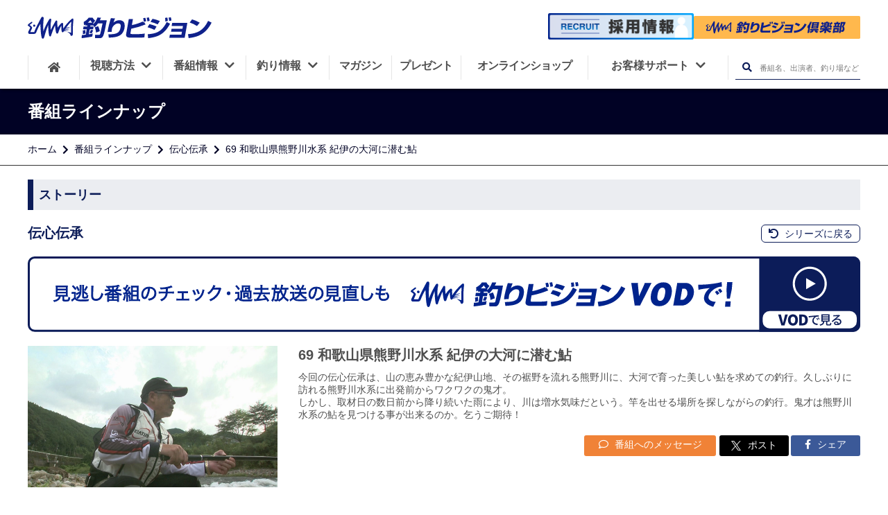

--- FILE ---
content_type: text/html; charset=UTF-8
request_url: https://www.fishing-v.jp/program/program_data.php?pcd=8409600
body_size: 8584
content:
<!DOCTYPE html>
<html lang="ja" prefix="og: http://ogp.me/ns# fb: http://ogp.me/ns/fb# website: http://ogp.me/ns/website#">
<head>
  <!--- 基本的なメタ情報 -->
  <meta charset="UTF-8">
  <title>伝心伝承 69 和歌山県熊野川水系 紀伊の大河に潜む鮎 | 釣りビジョン</title>
  <meta name="description" content="今回の伝心伝承は、山の恵み豊かな紀伊山地、その裾野を流れる熊野川に、大河で育った美しい鮎を求めての釣行。久しぶりに訪れる熊野川水系に出発前からワクワクの鬼才。
しかし、取材日の数日前から降り続いた雨により、川は増水気味だという。竿を出せる場所を探しながらの釣行。鬼才は熊野川水系の鮎を見つける事が出来るのか。乞うご期待！" />
  <link rel="canonical" href="https://www.fishing-v.jp/program/program_data.php?pcd=8409600">
    <!--- SNS -->
  <meta name="format-detection" content="telephone=no">
  <meta name="twitter:card" content="summary_large_image" />
  <meta name="twitter:site" content="@fishingvision" />
  <meta name="twitter:image" content="https://www.fishing-v.jp/upload/user_images/bangumi/pc_03_0008409600_20240819114548.webp?1768845683" />
  <meta property="og:type" content="website"/>
  <meta property="og:title" content=" | 24時間365日釣り三昧！釣り専門チャンネル | 釣りビジョン"/>
  <meta property="og:site_name" content="釣りビジョン"/>
  <meta property="og:locale" content="ja_JP"/>
  <meta property="og:url" content="https://www.fishing-v.jp/program/program_data.php?pcd=8409600"/>
  <meta property="og:image" content="https://www.fishing-v.jp/upload/user_images/bangumi/pc_03_0008409600_20240819114548.webp?1768845683"/>
  <meta property="og:description" content="今回の伝心伝承は、山の恵み豊かな紀伊山地、その裾野を流れる熊野川に、大河で育った美しい鮎を求めての釣行。久しぶりに訪れる熊野川水系に出発前からワクワクの鬼才。
しかし、取材日の数日前から降り続いた雨により、川は増水気味だという。竿を出せる場所を探しながらの釣行。鬼才は熊野川水系の鮎を見つける事が出来るのか。乞うご期待！"/>
  <meta property="fb:app_id" content="1838237706291268"/>
  <meta property="fb:pages" content="430090067190791"/>
  <meta name="facebook-domain-verification" content="u4dvsblmz5z49xnlgmfweefdhpgl0d"/>
  <meta http-equiv="X-UA-Compatible" content="IE=edge,chrome=1"/>
  <meta name="viewport" content="width=device-width,initial-scale=1,minimum-scale=1">
  <link rel="stylesheet" href="/dist/css/resp/style.css?1768845683">
  <link rel="stylesheet" href="/dist/css/resp/slick.css">
  <link rel="stylesheet" href="/dist/css/resp/slick-theme.css">
  <link rel="stylesheet" href="/dist/css/resp/common.css?1768845683">
  <link rel="stylesheet" href="/dist/css/all.css">
  <link rel="shortcut icon" type="image/x-icon" href="/favicon.ico?1768845683"/>
  <link rel="apple-touch-icon" href="/apple-touch-icon.png?1768845683">
<!--  <link rel="stylesheet" href="https://use.fontawesome.com/releases/v5.8.1/css/all.css" integrity="sha384-50oBUHEmvpQ+1lW4y57PTFmhCaXp0ML5d60M1M7uH2+nqUivzIebhndOJK28anvf" crossorigin="anonymous">-->
<!--  <link href="https://fonts.googleapis.com/css?family=Noto+Sans+JP:100,300,400,500,700,900|Open+Sans:300,400,600,700,800&display=swap&subset=japanese" rel="stylesheet">-->

  <!-- preconnect -->
  <link rel="preconnect" href="https://www.googletagmanager.com">
  <link rel="preconnect" href="https://www.clarity.ms/">
  <link rel="preconnect" href="https://google-analytics.com">
  <link rel="preconnect" href="https://connect.facebook.net">
<!-- Google Tag Manager -->
<script>(function(w,d,s,l,i){w[l]=w[l]||[];w[l].push({'gtm.start':
  new Date().getTime(),event:'gtm.js'});var f=d.getElementsByTagName(s)[0],
  j=d.createElement(s),dl=l!='dataLayer'?'&l='+l:'';j.async=true;j.src=
  'https://www.googletagmanager.com/gtm.js?id='+i+dl;f.parentNode.insertBefore(j,f);
  })(window,document,'script','dataLayer','GTM-5N28ZDM');</script>
<!-- End Google Tag Manager -->
  <link rel="stylesheet" type="text/css" href="/program/dist/css/program.css">
<style>
    .youtube-thumbnail .playbtn {
      display: block;
      width: 100%;
      aspect-ratio: 16 / 9;
      background: no-repeat center/50px 48px;
      background-image: url('data:image/svg+xml;utf8,<svg xmlns="http://www.w3.org/2000/svg" viewBox="0 0 68 48"><path d="M66.52 7.74c-.78-2.93-2.49-5.41-5.42-6.19C55.79.13 34 0 34 0S12.21.13 6.9 1.55c-2.93.78-4.63 3.26-5.42 6.19C.06 13.05 0 24 0 24s.06 10.95 1.48 16.26c.78 2.93 2.49 5.41 5.42 6.19C12.21 47.87 34 48 34 48s21.79-.13 27.1-1.55c2.93-.78 4.64-3.26 5.42-6.19C67.94 34.95 68 24 68 24s-.06-10.95-1.48-16.26z" fill="red"/><path d="M45 24 27 14v20" fill="white"/></svg>');
      position: absolute;
      cursor: pointer;
      z-index: 1;
      border: 0;
    }
    .story_item2 .weekly-program .program-article-s .youtube-thumbnail {
      height:100%;
      width: 100%;
      background-size: contain;
      background-repeat: no-repeat;
      background-color: #FFFFFF;
      background-position: center;
      position: relative;
      @media screen and (max-width: 767px){
        min-height: 210px;
      }
      @media screen and (min-width: 768px) and (max-width: 1024px) {
        min-height: 250px;
      }
      @media screen and (min-width: 1025px) {
        min-height: 330px;
      }
    }
  </style>	
  <script type="application/ld+json">
    {"@context":"http:\/\/schema.org","@type":"Article","mainEntityOfPage":{"@type":"WebPage","@id":"https:\/\/www.fishing-v.jp\/program\/program_data.php?pcd=8409600"},"headline":"69 \u548c\u6b4c\u5c71\u770c\u718a\u91ce\u5ddd\u6c34\u7cfb \u7d00\u4f0a\u306e\u5927\u6cb3\u306b\u6f5c\u3080\u9b8e","image":"\/upload\/user_images\/bangumi\/pc_03_0008409600_20240819114548.webp","datePublished":"2024-08-19T11:46:34+09:00","dateModified":"2024-08-19T11:46:34+09:00","author":{"@type":"Organization","name":"\u91e3\u308a\u30d3\u30b8\u30e7\u30f3","url":"https:\/\/www.fishing-v.jp\/"},"publisher":{"@type":"Organization","name":"\u91e3\u308a\u30d3\u30b8\u30e7\u30f3","logo":{"@type":"ImageObject","url":"https:\/\/www.fishing-v.jp\/images\/svg\/fishing-v.svg"}},"description":"\u4eca\u56de\u306e\u4f1d\u5fc3\u4f1d\u627f\u306f\u3001\u5c71\u306e\u6075\u307f\u8c4a\u304b\u306a\u7d00\u4f0a\u5c71\u5730\u3001\u305d\u306e\u88fe\u91ce\u3092\u6d41\u308c\u308b\u718a\u91ce\u5ddd\u306b\u3001\u5927\u6cb3\u3067\u80b2\u3063\u305f\u7f8e\u3057\u3044\u9b8e\u3092\u6c42\u3081\u3066\u306e\u91e3\u884c\u3002\u4e45\u3057\u3076\u308a\u306b\u8a2a\u308c\u308b\u718a\u91ce\u5ddd\u6c34\u7cfb\u306b\u51fa\u767a\u524d\u304b\u3089\u30ef\u30af\u30ef\u30af\u306e\u9b3c\u624d\u3002\r\n\u3057\u304b\u3057\u3001\u53d6\u6750\u65e5\u306e\u6570\u65e5\u524d\u304b\u3089\u964d\u308a\u7d9a\u3044\u305f\u96e8\u306b\u3088\u308a\u3001\u5ddd\u306f\u5897\u6c34\u6c17\u5473\u3060\u3068\u3044\u3046\u3002\u7aff\u3092\u51fa\u305b\u308b\u5834\u6240\u3092\u63a2\u3057\u306a\u304c\u3089\u306e\u91e3\u884c\u3002\u9b3c\u624d\u306f\u718a\u91ce\u5ddd\u6c34\u7cfb\u306e\u9b8e\u3092\u898b\u3064\u3051\u308b\u4e8b\u304c\u51fa\u6765\u308b\u306e\u304b\u3002\u4e5e\u3046\u3054\u671f\u5f85\uff01","contributor":"\u677e\u7530 \u7a14"}
  </script>
</head>
<body>
  <!-- Google Tag Manager (noscript) -->
<noscript><iframe src="https://www.googletagmanager.com/ns.html?id=GTM-5N28ZDM"
    height="0" width="0" style="display:none;visibility:hidden"></iframe></noscript>
<!-- End Google Tag Manager (noscript) -->
<div class="spacer"></div>
<header class="global-nav">
    <div class="header-inner">
        <div class="header-mbheadmenu sp">
            <div class="mbheadmenu-home">
                <a href="/" data-ga-send="event" data-ga-send-category="Outbound Link" data-ga-send-label="common-header_home"><i class="fas fa-home"></i>ホーム</a>
            </div>
            <div class="mbheadmenu-vod">
                <a href="https://vod.fishing-v.jp/" data-ga-send="event" data-ga-send-category="Outbound Link" data-ga-send-label="common-header_vod">
                    釣りビジョン倶楽部
                </a>
            </div>
            <div class="mbheadmenu-howto">
                <a href="/howto/" data-ga-send="event" data-ga-send-category="Outbound Link" data-ga-send-label="common-header_howto">
                    <img src="/images/svg/fv_tv.svg" alt="howto icon">視聴方法
                </a>
            </div>
        </div>
        <h1 class="header-logo">
            <a href="/">
                <img src="/images/svg/fishing-v.svg" height="40" alt="釣りビジョン">
            </a>
        </h1>
        <div class="header-search pc">
            <div class="header-vod">
                <a class="recruit-banner" href="/recruit">
                    <img src="/images/pc/recruit_banner.png" width="1000" height="182" alt="釣りビジョン 採用情報">
                </a>
                <a class="club-link" href="https://vod.fishing-v.jp/"  data-ga-send="event" data-ga-send-category="Outbound Link" data-ga-send-label="vod【header】">
                    <img src="/images/svg/club_logo_b.svg" width="240" height="35" alt="釣りビジョン倶楽部">
                </a>
                <div class="header_tooltip">スマホ・TV・タブレット・PCでの釣り動画見放題に加え、もっと釣りを楽しめる特典がついています。<span>14日間無料お試し実施中！</span></div>
            </div>
        </div>
<!--        <div class="header-mbmenu sp">-->
<!--            <a class="menu1" href="#">-->
<!--                <img src="/images/resp/mbmenu1_t.png" alt="会員登録">-->
<!--            </a>-->
<!--            <a class="menu2" href="#">-->
<!--                <img src="/images/resp/mbmenu2_t.png" alt="ログイン">-->
<!--            </a>-->
<!--        </div>-->
        <div class="menu_overlay __overlay_menu dspnone"></div>

        <nav class="header-menuarea">
            <div class="scrolldiv">
                <div id="nav__btn" class="sp"><i></i><span class="menu __menuString">メニュー</span></div>
                <div class="menuarea-logo sp">
                    <img src="/images/svg/fishing-v-w.svg" alt="釣りビジョン">
                </div>
<!--                <div class="menuarea-vod sp">-->
<!--                    <a href="#"><i class="film"></i><img src="/images/svg/fishing-v-vod.svg" alt=""><span>（ビデオオンデマンド）</span></a>-->
<!--                </div>-->
                <div class="menuarea-searchbtn sp">
                    <form action="/program/search.php" method="GET">
                        <input type="text" name="free_word" placeholder="番組名、出演者、釣り場など">
                        <button type="submit" aria-label="検索ボタン"><i class="fas fa-search"></i></button>
                    </form>

                </div>
<!--                <div class="menuarea-mbmenu sp">-->
<!--                    <a href="#">-->
<!--                        <img src="/images/resp/mbmenu4.png" alt="会員登録">会員登録-->
<!--                    </a>-->
<!--                    <a href="#">-->
<!--                        <img src="/images/resp/mbmenu5.png" alt="ログイン">ログイン-->
<!--                    </a>-->
<!--                </div>-->

                <ul class="header-mainmenu">
                    <li class="header-mainmenu-home pc">
                        <a href="/" aria-label="HOME"><i class="fas fa-home"></i></a>
                    </li>
                    <li class="__openSubMenu has-submenu">
                        <button onClick="openMbMenu($(this));">
                            <span class="relative-p">視聴方法<i class="menuarrow fas fa-chevron-down pc"></i></span>
                            <i class="fas fa-plus sp __icon"></i>
                        </button>
                        <ul class="header-submenu dspnone __subMenu">
                            <li><a href="/howto/index.php">視聴方法一覧</a></li>
                            <li><a href="https://vod.fishing-v.jp/lp/"  data-ga-send="event" data-ga-send-category="Outbound Link" data-ga-send-label="vod-lp【header】">釣りビジョンVOD</a></li>
                            <li><a href="/howto/bs.php">スカパー!</a></li>
                            <li><a href="/howto/jcom.php">J:COM</a></li>
                            <li><a href="/howto/catv.php">ケーブルテレビ</a></li>
                            <li><a href="https://www.hikaritv.net/ch_lp/840/?cid=fish" target="_blank">ひかりTV</a></li>
                            <li><a href="https://reg18.smp.ne.jp/regist/is?SMPFORM=ojtg-maqgpc-1d9ae72f1edd9466930ea4392cbc9fd0" target="_blank">法人のお客様</a></li>
                        </ul>
                    </li>
                    <li class="__openSubMenu has-submenu">
                        <button onClick="openMbMenu($(this));">
                            <span class="relative-p">番組情報<i class="menuarrow fas fa-chevron-down pc"></i></span>
                            <i class="fas fa-plus sp __icon"></i>
                        </button>
                        <ul class="header-submenu dspnone __subMenu">
                            <li>
                                <a href="/program_info.php">番組情報</a>
                            </li>
                            <li>
                                <a href="/program/">番組ラインナップ</a>
                            </li>
                            <li>
                                <a href="/timetable/">番組表</a>
                            </li>
                            <li>
                                <a href="https://reg18.smp.ne.jp/regist/is?SMPFORM=ojtg-lhrfpj-a2482c5a7726f7a83b2d18c02978bf88&category=4" target="_blank">番組リクエスト</a>
                            </li>
                        </ul>
                    </li>
                    <li class="__openSubMenu has-submenu">
                        <button onClick="openMbMenu($(this));">
                            <span class="relative-p">釣り情報<i class="menuarrow fas fa-chevron-down pc"></i></span>
                            <i class="fas fa-plus sp __icon"></i>
                        </button>
                        <ul class="header-submenu dspnone __subMenu">
                            <li>
                                <a href="/choka/">釣果・施設情報</a>
                            </li>
                            <li>
                                <a href="/weather/index.php">釣り場の天気</a>
                            </li>
                            <li>
                                <a href="/data/shop/">釣具店情報</a>
                            </li>
                            <li>
                                <a href="/fishing-video/">釣り入門動画</a>
                            </li>
                        </ul>

                    </li>
                    <li class="__openSubMenu magazine">
                        <a href="/premium/">
                            <span class="relative-p">マガジン</span>
                        </a>
                    </li>
                    <li class="__openSubMenu present">
                        <a href="/present/">
                            <span class="relative-p">プレゼント</span>
                        </a>
                    </li>
                    <li class="__openSubMenu onlineshop">
                        <a href="https://fishingv.official.ec/">
                            <span class="relative-p">オンラインショップ</span>
                        </a>
                    </li>
                    <li class="__openSubMenu header-mainmenu-support customer-support">
                        <button onClick="openMbMenu($(this));">
                            <span class="relative-p">お客様サポート<i class="menuarrow fas fa-chevron-down pc"></i></span>
                            <i class="fas fa-plus sp __icon"></i>
                        </button>
                        <ul class="header-submenu dspnone __subMenu">
                            <li>
                                <a href="/faq/">よくあるご質問</a>
                            </li>
                            <li>
                                <a href="/contact/">ご意見・お問合せ</a>
                            </li>
                            <li><a href="https://reg18.smp.ne.jp/regist/is?SMPFORM=ojtg-maqgpc-1d9ae72f1edd9466930ea4392cbc9fd0" target="_blank">法人のお客様</a></li>
                        </ul>
                    </li>
                    <li class="pc">
                        <div class="header-searchbtn __openSearchBox">
                            <form action="/program/search.php" method="post">
                                <button type="submit" class="__headerSearch" aria-label="検索ボタン"><i class="fas fa-search"></i></button>
                                <input type="text" name="free_word" placeholder="番組名、出演者、釣り場など">
                            </form>
                        </div>
                    </li>
                </ul>
                <div class="header-sns-container">
                    <p class="sns-title">釣りビジョン公式SNS</p>
                    <ul class="sns-list">
                        <li class="sns-item">
                          <a href="https://www.facebook.com/fishingvision/" target="_blank">
                            <img src="/images/resp/facebook.svg" alt="facebookアイコン" width="150" height="150" loading="lazy">
                          </a>
                        </li>
                        <li class="sns-item sns-item__border">
                          <a href="https://twitter.com/fishingvision" target="_blank">
                            <img src="/images/resp/x.svg" alt="xアイコン" width="150" height="150" loading="lazy">
                          </a>
                        </li>
                        <li class="sns-item">
                          <a href="https://www.instagram.com/fishingvision/" target="_blank">
                            <img src="/images/resp/instagram.svg" alt="Instagramアイコン" width="150" height="150" loading="lazy">
                          </a>
                        </li>
                        <li class="sns-item">
                          <a href="https://www.youtube.com/user/FISHINGVISION/" target="_blank">
                            <img src="/images/resp/youtube.svg" alt="Youtubeアイコン" width="150" height="150" loading="lazy">
                          </a>
                        </li>
                        <li class="sns-item">
                          <a href="https://lin.ee/mmjdI8D" target="_blank">
                            <img src="/images/resp/line.png" alt="LINEアイコン" width="150" height="150" loading="lazy">
                          </a>
                        </li>
                        <li class="sns-item">
                            <a href="https://www.threads.com/@fishingvision?hl=ja" target="_blank">
                                <img src="/images/resp/threads_logo.png" alt="Threads" width="150" height="150" loading="lazy">
                            </a>
                        </li>
                        <li class="sns-item">
                            <a href="https://note.fishing-v.jp/" target="_blank">
                                <img src="/images/resp/note_logo.png" alt="note" width="150" height="150" loading="lazy">
                            </a>
                        </li>
                    </ul>
                </div>
            </div>
        </nav>
    </div>
</header>
  <main id="timetable__wrapper">
    <section class="titlearea">
      <h1 class="titlearea-title">
        <div class="titlearea-title__inner">
          番組ラインナップ
        </div>
      </h1>
      <div class="titlearea-breadnavi">
        <div class="titlearea-breadnavi__inner">
          <ul>
            <li><a href="/index.php">ホーム</a></li>
            <li><a href="/program/">番組ラインナップ</a></li>
            <li><a href="/program/series.php?p=39">伝心伝承</a></li>
            <li>69 和歌山県熊野川水系 紀伊の大河に潜む鮎</li>
          </ul>
        </div>
      </div>
    </section>

    <section class="contents_wrapper" style="padding-top: 0;">
      <div class="contents">

        <div class="kiji-contents">
          <div class="program__contents">

            <div class="howto-topdesc mtlittle">
              <h2 class="heading">ストーリー</h2>
            </div>
            <div class="series__heading">
              <h3 class="series__title">伝心伝承</h3>
              <h4 class="story__title">69 和歌山県熊野川水系 紀伊の大河に潜む鮎</h4>              <div class="series__links">
                <a href="/program/series.php?p=39" class="series__return"><i class="fas fa-undo"></i> シリーズに戻る</a>
              </div>
            </div>
                        <a href="https://vod.fishing-v.jp/series/39" class="program-lineup-banner" data-vod-viewing="39" data-js="vodViewing" data-ga-send="event" data-ga-send-category="Outbound Link" data-ga-send-label="vod-series【番組】">
              <picture>
                <source srcset="/program/images/program_vod_banner_sp.png" media="(max-width: 768px)"/>
                <img src="/program/images/program_vod_banner_pc.png" alt="VODで視聴する">
              </picture>
            </a>
                        <div class="story_item1">
              
              <figure class="c-photo">
                <img class="c-photo__main" src="/upload/user_images/bangumi/pc_03_0008409600_20240819114548.webp" alt="伝心伝承 69 和歌山県熊野川水系 紀伊の大河に潜む鮎" />
                <img class="c-photo__bg" src="/upload/user_images/bangumi/pc_03_0008409600_20240819114548.webp" alt="伝心伝承 69 和歌山県熊野川水系 紀伊の大河に潜む鮎" />
              </figure>
              <div class="desc">
                <h4 class="title">69 和歌山県熊野川水系 紀伊の大河に潜む鮎</h4>                <p class="txt">今回の伝心伝承は、山の恵み豊かな紀伊山地、その裾野を流れる熊野川に、大河で育った美しい鮎を求めての釣行。久しぶりに訪れる熊野川水系に出発前からワクワクの鬼才。<br />
しかし、取材日の数日前から降り続いた雨により、川は増水気味だという。竿を出せる場所を探しながらの釣行。鬼才は熊野川水系の鮎を見つける事が出来るのか。乞うご期待！</p>
                                <div class="desc-btns">
                                      <a class="btn1" href="https://reg18.smp.ne.jp/regist/is?SMPFORM=ojtg-lhrfpj-a2482c5a7726f7a83b2d18c02978bf88&category=1" target="_blank">
                      <i class="far fa-comment"></i> 番組へのメッセージ
                    </a>
                    <a class="btn2 twitter-share-button"  href="https://twitter.com/intent/tweet?text=69和歌山県熊野川水系紀伊の大河に潜む鮎&url=https://www.fishing-v.jp/program/program_data.php?p=39&hashtags=伝心伝承#釣りビジョン&via=hogeUser">
                      <img src="../images/icons-x-white.png" alt="X logo"> ポスト
                    </a>
                    <a class="btn3" href="http://www.facebook.com/share.php?u=https://www.fishing-v.jp/program/program_data.php?p=39"
                       rel="nofollow" target="_blank">
                      <i class="fab fa-facebook-f"></i> シェア
                    </a>

                </div>
              </div>
            </div>

            <div class="story_item2">
              <dl>
                <dt>初回放送</dt>
                <dd>2008年10月20日（月）</dd>
                                  <dt>出演者名</dt>
                  <dd>松田 稔</dd>
                                                  <dt>ロケ地</dt>
                  <dd>和歌山県熊野川水系</dd>
                                                  <dt>対象魚</dt>
                  <dd>アユ</dd>
                                                                                                                                              </dl>

    </div>
            
            
                        
          </div><!-- ストーリー -->
                  
                    
                              
                    
                                      
          <div class="program__contents">
            <div class="howto-topdesc mtlittle">
              <h2 class="heading">放送スケジュール</h2>
            </div>
            <div class="table_inner">
              <table class="table">
                <tr>
                  <th class="table-wid-ymd">放送日</th>
                  <th class="table-wid-time">開始時間</th>
                  <th class="table-wid-title">回数・サブタイトル</th>
                </tr>
                                  <tr>
                    <td class="no-schedule" colspan="3">現在放送予定はありません。</td>
                  </tr>
                                </tr>
              </table>
            </div>
                        <div class="table_inner">
              <table class="table mar-bottom0">
                <tr>
                  <th colspan="3" class="otherwise-schedule hover otherwise-schedule otherwise-schedule-color">その他のストーリー</th>
                </tr>
                                  <tr>
                    <td class="table-wid-ymd">1月30日（金）</td>
                    <td class="table-wid-time">16:00</td>
                    <td class="table-wid-title">
                      <a href="./program_data.php?pcd=8405160">25 鹿児島県甑島里の寒グレ</a>                    </td>
                  </tr>
                                  <tr>
                    <td class="table-wid-ymd">2月9日（月）</td>
                    <td class="table-wid-time">15:00</td>
                    <td class="table-wid-title">
                      <a href="./program_data.php?pcd=8411000">86 愛媛県面河川水系～水面に広がる雨の雫～</a>                    </td>
                  </tr>
                                  <tr>
                    <td class="table-wid-ymd">2月11日（水）</td>
                    <td class="table-wid-time">16:00</td>
                    <td class="table-wid-title">
                      <a href="./program_data.php?pcd=0502570">14 長崎県五島福江島の寒グレ</a>                    </td>
                  </tr>
                              </table>
            </div>
                        <div class="btn_link_area">
              <a href="./list.php?p=39" class="request-btn">バックナンバー</a>
            </div>
          </div><!-- 放送スケジュール -->
          
          
                    <div class="program__contents related">
            <div class="howto-topdesc mtlittle">
              <h2 class="heading">関連番組</h2>
            </div>
            <div class="tv-flexbox">
                            <div class="tv-list">
                <a href="./program_data.php?pcd=8405160">
                  <figure class="c-photo">
                    <img loading="lazy" src="/upload/user_images/bangumi/pc_03_0008405160_20251128115049.webp" alt="伝心伝承" class="img-responsive c-photo__main">
                    <img loading="lazy" src="/upload/user_images/bangumi/pc_03_0008405160_20251128115049.webp" alt="伝心伝承" class="c-photo__bg">
                  </figure>
                  <div class="desc">
                    <h3>伝心伝承</h3>
                    <p>25 鹿児島県甑島里の寒グレ</p>
                  </div>
                </a>
              </div>
                            <div class="tv-list">
                <a href="./program_data.php?pcd=0502570">
                  <figure class="c-photo">
                    <img loading="lazy" src="/upload/user_images/bangumi/pc_03_0000502570_20251224191122.webp" alt="伝心伝承" class="img-responsive c-photo__main">
                    <img loading="lazy" src="/upload/user_images/bangumi/pc_03_0000502570_20251224191122.webp" alt="伝心伝承" class="c-photo__bg">
                  </figure>
                  <div class="desc">
                    <h3>伝心伝承</h3>
                    <p>14 長崎県五島福江島の寒グレ</p>
                  </div>
                </a>
              </div>
                            <div class="tv-list">
                <a href="./program_data.php?pcd=8411000">
                  <figure class="c-photo">
                    <img loading="lazy" src="/upload/user_images/bangumi/pc_03_0008411000_20251201115505.webp" alt="伝心伝承" class="img-responsive c-photo__main">
                    <img loading="lazy" src="/upload/user_images/bangumi/pc_03_0008411000_20251201115505.webp" alt="伝心伝承" class="c-photo__bg">
                  </figure>
                  <div class="desc">
                    <h3>伝心伝承</h3>
                    <p>86 愛媛県面河川水系～水面に広がる雨の雫～</p>
                  </div>
                </a>
              </div>
                        </div><!-- 関連番組 -->
                    <div class="program__contents viewing">
            <div class="howto-topdesc mtlarge">
              <h2 class="heading">釣りビジョン視聴方法</h2>
            </div>
            <ul class="howto-list">
              <li>
                <a href="/howto/bs.php">
                  <img src="/howto/img/skyperfectv.png" alt="スカパー">
                </a>
              </li>
              <li>
                <a href="/howto/jcom.php">
                  <img src="/howto/img/jcom.png" alt="J:COM">
                </a>
              </li>
              <li>
                <a href="/howto/catv.php">
                  <img src="/howto/img/catv.png" alt="CATV">
                </a>
              </li>
              <li>
                <a href="https://promo.skyperfectv.co.jp/guide/?fishingv=howto" target="_blank" rel="nooepner">
                  <img src="/howto/img/hikari.png" alt="ひかりTV">
                </a>
              </li>
            </ul>
          </div>
          <div class="program__contents banner">
            <ul class="howto-list">
              <li>
                <a href="https://promo.skyperfectv.co.jp/guide/?fishingv=howto" target="_blank" rel="noopner">
                  <img src="/images/banner/banner_sptv.jpg" alt="BS釣りビジョンを見るならスカパー！約30分で視聴可能！">
                </a>
              </li>
              <li>
                <a href="https://www.jcom.co.jp/promo/spls/?mode=reason4&spl=fiv&cid=s_fiv_reason4&utm_source=spl&utm_medium=referral&utm_campaign=fiv_reason4" target="_blank" rel="noopner">
                  <img src="/images/banner/banner_jcom4.jpg" alt="J:COMで釣りビジョンHDを見るのがお得な4つの理由">
                </a>
              </li>
            </ul>
            <a class="howto-bunner" href="/howto/">
              <img src="/images/customer_pc.png" alt="釣りビジョン 視聴方法 釣りビジョンカスタマーセンター 0120-260-251">
            </a>
            <ul class="howto-desclist">
              <li>
                <a href="/company/kijyun.php">放送番組の編集の基準</a>
              </li>
              <li>
                <a href="/shingi/#">番組審議委員会 議事録</a>
              </li>
              <li>
                <a href="/company/pdf/yakkan_kikan.pdf" target="_blank" rel="nopener">衛星基幹放送に係る有料基幹放送契約約款</a>
              </li>
            </ul>
          </div>
        </div>
      </div>
    </section>
    <p class="description">
      69 和歌山県熊野川水系 紀伊の大河に潜む鮎。今回の伝心伝承は、山の恵み豊かな紀伊山地、その裾野を流れる熊野川に、大河で育った美しい鮎を求めての釣行。久しぶりに訪れる熊野川水系に出発前からワクワクの鬼才。
しかし、取材日の数日前から降り続いた雨により、川は増水気味だという。竿を出せる場所を探しながらの釣行。鬼才は熊野川水系の鮎を見つける事が出来るのか。乞うご期待！
      バスフィッシング、沖釣りをはじめ、さまざまなジャンルの番組を放送している日本で唯一の釣り専門チャンネル『釣りビジョン』公式サイト。多数の動画、全国の釣具店情報、釣果情報なども無料で利用できます。BSデジタル放送、スカパー！、ケーブルテレビ等で放送中！
    </p>
  </main>
  <footer class="footer-main">
    <div class="page-top">
        <a href="#">ページTOPへ<i class="fas fa-chevron-circle-up"></i></a>
    </div>
    <div class="footer-link">
        <ul class="footer-link-list">
            <li class="link_li">
                <p class="footer-link-title"><a href="/howto/">視聴方法</a></p>
                <ul class="footer-link-items">
                    <li><a href="https://vod.fishing-v.jp/lp/" data-ga-send="event" data-ga-send-category="Outbound Link" data-ga-send-label="vod-lp【footer】">釣りビジョンVOD</a></li>
                    <li><a href="/howto/bs.php">スカパー!</a></li>
                    <li><a href="/howto/jcom.php">J:COM</a></li>
                    <li><a href="/howto/catv.php">ケーブルテレビ</a></li>
                    <li><a href="https://www.hikaritv.net/ch_lp/840/?cid=fish" target="_blank">ひかりTV</a></li>
                    <li><a href="https://reg18.smp.ne.jp/regist/is?SMPFORM=ojtg-maqgpc-1d9ae72f1edd9466930ea4392cbc9fd0" target="_blank">法人のお客様</a></li>
                </ul>
            </li>
            <li class="link_li">
                <p class="footer-link-title"><a href="/program_info.php">番組情報</a></p>
                <ul class="footer-link-items">
                    <li><a href="/program_info.php">番組情報</a></li>
                    <li><a href="/timetable/">番組表</a></li>
                    <li><a href="/program/">番組ラインナップ</a></li>
                    <li><a href="/company/kijyun.php">放送番組の編集の基準</a></li>
                    <li><a href="/shingi/">番組審議委員会 議事録</a></li>
                    <li><a href="/company/pdf/yakkan_kikan.pdf">衛星基幹放送に係る<br class="pc">有料基幹放送契約約款</a></li>
                </ul>
            </li>
            <li class="link_li">
                <p class="footer-link-title"><a href="/choka/">釣り情報</a></p>
                <ul class="footer-link-items">
                    <li><a href="/choka/">釣果・施設情報</a></li>
                    <li><a href="/weather/">釣り場の天気</a></li>
                    <li><a href="/data/shop/">釣具店情報</a></li>
                    <li><a href="/fishing-video/">釣り入門動画</a></li>
                </ul>
            </li>
            <li>
                <p class="footer-link-title offshore"><a href="/premium/">釣りビジョン マガジン</a></p>
                <p class="footer-link-title"><a href="/faq/">よくあるご質問</a></p>
            </li>
                        <li class="link_li">
                <p class="footer-link-title">その他</p>
                <ul class="footer-link-items">
                    <li><a href="/sns/">公式SNS</a></li>
                    <li><a href="https://fishingv.official.ec/">オンラインショップ</a></li>
                    <li><a href="/present/">プレゼント</a></li>
                </ul>
            </li>
        </ul>
        <div class="footer-sns">
            <ul>
                <li>
                    <a href="https://www.facebook.com/fishingvision/" target="_blank">
                        <img src="/images/resp/facebook.svg" alt="facebook" width="25" height="25" loading="lazy">
                    </a>
                </li>
                <li>
                    <a href="https://twitter.com/fishingvision" target="_blank">
                        <img src="/images/resp/x.svg" alt="x" width="25" height="25" loading="lazy">
                    </a>
                </li>
                <li>
                    <a href="https://www.instagram.com/fishingvision/" target="_blank">
                        <img src="/images/resp/instagram.svg" alt="Instagram" width="25" height="25" loading="lazy">
                    </a>
                </li>
                <li>
                    <a href="https://www.youtube.com/user/FISHINGVISION/" target="_blank">
                        <img src="/images/resp/youtube.svg" alt="Youtube" width="25" height="25" loading="lazy">
                    </a>
                </li>
                <li>
                    <a href="https://lin.ee/mmjdI8D" target="_blank">
                        <img src="/images/resp/line.png" alt="LINE" width="25" height="25" loading="lazy">
                    </a>
                </li>
                <li>
                    <a href="https://www.threads.com/@fishingvision?hl=ja" target="_blank">
                        <img src="/images/resp/threads_logo.png" alt="Threads" width="25" height="25" loading="lazy">
                    </a>
                </li>
                <li>
                    <a href="https://note.fishing-v.jp/" target="_blank">
                        <img src="/images/resp/note_logo.png" alt="note" width="25" height="25" loading="lazy">
                    </a>
                </li>
            </ul>
        </div>
    </div>
    <div class="footer-data">
        <div class="footer-logo">
            <a href="/">
                <img src="/images/svg/fishing-v-w.svg" alt="釣りビジョン" loading="lazy">
            </a>
        </div>
        <div class="footer-company">
            <ul>
                <li><a href="/company/">会社概要</a></li>
                <li><a href="/company/#publicnotice">電子公告</a></li>
                <li><a href="/info/">お知らせ一覧</a></li>
                <li><a href="/recruit/">採用情報</a></li>
                <li><a href="/contact/">お問い合わせ</a></li>
                <li><a href="/company/privacy.php">プライバシーポリシー</a></li>
                <li><a href="/optout/">このサイトについて</a></li>
                <li><a href="/userdata/">利用者情報の外部送信について</a></li>
            </ul>
        </div>
        <div class="footer-copy">
            <p>&copy;Fishing Vision Co., Ltd.</p>
        </div>
    </div>
</footer>
  <script src="/dist/js/jquery-3.7.1.min.js"></script>
<script src="/js/resp/common.js"></script>
<script src="/dist/js/resp/slick.min.js"></script>
<script async defer crossorigin="anonymous" src="https://connect.facebook.net/ja_JP/sdk.js#xfbml=1&version=v3.2"></script>
<script src="/program/dist/js/lightbox2.min.js"></script>
<script src="/program/dist/js/main.min.js"></script>
<script src="/program/dist/js/program_lineup.min.js"></script>
<script src="/program/dist/js/get_param_anchor.min.js?1768845683"></script>
  <script>

$(function() {
  $('.program-article-s').on('click', function() {
    if ($(this).children('.youtube-thumbnail').length == 0) {
      return;
    }
    const iframe = $(this).children('iframe');
    const id = $(this).attr('data-id');
    const height = $(this).height();
    const width= $(this).width();
    iframe.css('height', "100%");
    //iframe.css('width', width);
    //iframe.css('padding', "7% 0");
    $(this).children('.youtube-thumbnail').remove();
    iframe.attr('src', `https://www.youtube.com/embed/${id}?enablejsapi=1&autoplay=1`);
    iframe.show();
    iframe.focus();
  });
});

// $(window).on('load', function() {
//  const height = $('.youtube').children('iframe').height();
// alert(height);
//  $('.youtube-thumbnail').css('height', height);
//  $('.youtube').css('height', height);
//});



</script>
</body>
</html>


--- FILE ---
content_type: text/css
request_url: https://www.fishing-v.jp/dist/css/resp/common.css?1768845683
body_size: 3892
content:
@charset "UTF-8";
.btn.btn-warning{background-color:#f08237;border-radius:8px;color:#fff;border:none;font-size:12px;margin:10px auto;padding:10px 5px}.btn.btn-warning:focus,.btn.btn-warning:active,.btn.btn-warning:active:focus{border:none}.btn.btn-warning:focus{text-decoration:underline}.btn.btn-warning:active:focus{background-color:#f08237}.btn.btn-warning:hover{-webkit-backface-visibility:hidden;backface-visibility:hidden;opacity:.7;transition:.3s linear;text-decoration:none}html{width:100%;position:relative}body{font-size:14px;font-family:"Noto Sans JP",sans-serif}table{border-collapse:collapse}@font-face{font-family:sans-serif !important}.none{display:none}.txt-small{font-size:10px}h1,h2,h3,h4,h5{font-weight:bold;line-height:1.4}p{font-size:12px}figure img{margin:0 auto}ul{list-style:none}.btn{-webkit-box-shadow:none;-moz-box-shadow:none;box-shadow:none}.banner img{width:100%}@media screen and (max-width: 767px){.row{margin-right:0;margin-left:0}.logo img{width:50px;height:50px}}@media screen and (max-width: 767px){.pc-none{display:block;width:100%}.mb-none{display:none}#sub_btn{padding:0;color:#fff;font-size:18px;font-weight:bold}header.main-header,.main-header-JumpFix{height:50px}}.current_image{text-align:left;position:relative;margin-left:10px}.current_image img{width:100%;display:block}.current_image .choka{height:30px;width:auto}.current_image form{display:flex;height:auto;align-items:center}.current_image form button{height:50px}.current_image form button img{height:50px;margin:0;max-width:145px}.logopage{height:100%;position:relative;display:flex;align-items:center}.header{box-sizing:border-box;left:0;max-width:767px;padding:0;top:0;position:fixed;width:100%;z-index:6}.header .top_txt{width:100%;height:50px;margin:0;padding:0 15px;box-sizing:border-box;background:#00238c;z-index:7;position:relative}.header .logo{display:block;font-size:18px;height:50px;color:#fff;float:left}.header .logo img{height:24px;margin-top:14px}.header .catch_copy{float:left;font-size:18px;color:#fff;display:flex;align-items:center}.header .catch_copy button{background:none;border:none;color:#fff}.header .current_shop_date{display:none}.pc-none .main-header{min-width:100%}.menu_icon,.main-header .menu_icon{position:absolute;right:15px;top:10px;font-size:32px;color:#fff;z-index:7}.menu_title{width:100%;height:50px;background:#fff;padding:0 15px;text-align:left;font-size:16px;color:#5a78b9;background:#5a78b9;position:fixed;top:0;left:0;z-index:17;display:none;box-sizing:border-box}.menu_title span{height:50px;line-height:50px;color:#fff}.menu_title i{position:absolute;right:15px;top:calc(50% - 16px);font-size:32px;color:#fff}.header_over_layer{position:fixed;left:0;top:0;width:100%;background:#fff;color:#fff;z-index:8010;display:none}.header_glay_layer{position:fixed;left:0;top:0;background:rgba(0,0,0,.3);width:100%;height:100%;z-index:6;display:none}.nav_list{margin-top:50px;margin-bottom:0}.nav_list ul{display:none}.nav_list ul>li{border-bottom:none;box-sizing:border-box}.nav_list ul>li>a{padding-left:30px}.nav_list li{width:100%;min-height:40px;line-height:40px;display:block;text-align:left;border-bottom:1px solid #eee;position:relative;-webkit-box-sizing:border-box;-moz-box-sizing:border-box;box-sizing:border-box}.nav_list li a{color:#3badbb;display:block;width:100%;font-size:14px;text-decoration:none;padding-left:15px}.nav_list li i{font-size:24px;position:absolute;right:15px;top:calc(50% - 12px);color:#3badbb}.nav_list li .toggle_btn{width:100%;height:40px;line-height:40px;position:absolute;right:0;top:0}.nav_list li .__up i{transform:rotate(180deg)}.nav_list li form button{text-align:left;border:none;background:none;color:#3badbb;font-size:14px;padding-left:15px;width:100%;height:40px}#footer_copyright{position:relative;width:100%;background:#00238c;color:#fff;padding:20px;box-sizing:border-box}#footer_menu{text-align:center;max-width:310px;margin:0 auto;display:flex;flex-wrap:wrap;justify-content:center;line-height:28px}#footer_menu li{float:left;margin:5px 8px}#footer_menu a{display:block;height:16px;line-height:16px;font-size:12px;color:#fff;text-decoration:none}#social_box{width:100%;margin:0;padding:0;display:block;margin-bottom:20px}#social_box p{display:block;margin-bottom:10px;color:#fff;font-size:12px;text-align:center}#social_box ul{position:relative;display:flex;justify-content:center;margin:0}#social_box li{margin:0 10px;width:42px;height:42px}#social_box li a{display:block}#social_box li img{display:block;width:100%;border-radius:50%}#sns_text{text-align:center;margin:10px auto;font-size:12px;display:flex;justify-content:center}.flex-container{display:-webkit-inline-box;display:-ms-inline-flexbox;display:inline-flex;justify-content:center}#copyright{margin-top:20px;text-align:center;font-size:12px;height:20px;line-height:20px}.scrollToTop{width:40px;height:40px;background:rgba(59,173,184,.8);bottom:0;right:0;padding:0;text-align:center;cursor:pointer;display:none;position:fixed;z-index:8010}.scrolltop{display:inline-block;height:40px;line-height:40px;color:#fff;font-size:16px}.row-0{margin-left:0px;margin-right:0px}.row-0>*[class^=col-]{padding-right:0px;padding-left:0px}.row-10{margin-left:-5px;margin-right:-5px}.row-10>*[class^=col-]{padding-right:5px;padding-left:5px}.row-20{margin-left:-10px;margin-right:-10px}.row-20>*[class^=col-]{padding-right:10px;padding-left:10px}.row-30{margin-left:-15px;margin-right:-15px}.row-30>*[class^=col-]{padding-right:15px;padding-left:15px}.row-40{margin-left:-20px;margin-right:-20px}.row-40>*[class^=col-]{padding-right:20px;padding-left:20px}.m-l-1{margin-left:.8rem}.m-b-0{margin-bottom:0}.m-b-1{margin-bottom:1rem}.m-b-2{margin-bottom:20px}ul.disc{margin-left:1.4em}ul.disc>li{list-style-type:disc;font-size:16px}#ranking h2{font-size:1.2rem}.table-ranking header{position:relative;background:#3badbb;color:#fff;padding:10px}.table-ranking header h4{margin:0;padding:5px 10px;font-size:1rem}.table-ranking .table-rankingBody{min-height:70px}.table-ranking .rankingBodyTR{position:relative;padding:10px;padding-left:70px;border-bottom:1px solid #eee}.table-ranking .rankingBodyTR .ranking_icon{position:absolute;left:17px;top:calc(50% - 18px)}.table-ranking .rankingBodyTR .rankingBodyTD{color:#666}.table-ranking .rankingBodyTR .rankingBodyTD::after{content:"";clear:both}.table-ranking .rankingBodyTR .rankingBodyTD .rankingCountMax{color:#3badbb;margin:0 5px;float:right}.table-ranking .rankingBodyTR .rankingBodyTD .rankingCountMax span{color:#666;font-size:16px;margin:0 3px}.table-ranking .rankingBodyTR .rankingBodyTD .rankingCountMax .countNumber{color:#3badbb;font-size:22px}.table-ranking .rankingBodyTDIN{position:relative;display:flex;flex-wrap:wrap;color:#666}.table-ranking .rankingBodyTDIN div{display:block;width:100%}.table-ranking .rankingFish{font-size:18px;margin-right:15px;color:#000;font-weight:bold}.table-ranking .rankingPref{font-size:12px}.table-ranking .rankingShopName{position:relative;font-size:12px}.table-ranking .rankingCountMax{font-size:2rem}@-webkit-keyframes slideInDown{from{-webkit-transform:translate3d(0, -100%, 0);transform:translate3d(0, -100%, 0);visibility:visible}to{-webkit-transform:translate3d(0, 0, 0);transform:translate3d(0, 0, 0)}}@keyframes slideInDown{from{-webkit-transform:translate3d(0, -100%, 0);transform:translate3d(0, -100%, 0);visibility:visible}to{-webkit-transform:translate3d(0, 0, 0);transform:translate3d(0, 0, 0)}}.slideInDown{-webkit-animation-duration:.5s;animation-duration:.5s;-webkit-animation-fill-mode:both;animation-fill-mode:both;-webkit-animation-name:slideInDown;animation-name:slideInDown}.top_copy{box-sizing:border-box;padding:2px 10px;margin:0;font-size:16px;line-height:1.4}.top_copy img{width:100%;display:inline-block}.bsindex-container{margin:0 auto 40px;max-width:1100px;padding:0 10px}.bsindex-responsive{width:100%}#privacy-policy{margin-top:2em;width:100%}#privacy-policy h2{margin:0;background:#838ba9;color:#fff;border:2px solid #838ba9;font-size:18px;font-family:"Noto Sans JP",sans-serif;font-weight:700;padding:8px}#privacy-policy p{margin-bottom:0;font-size:16px;font-family:"Noto Sans JP",sans-serif}#privacy-policy p .more_btn{margin-bottom:20px}#privacy-policy li{font-size:16px;font-family:"Noto Sans JP",sans-serif}.privacy-text{width:100%;margin:20px auto;padding:0;line-height:1.8}.privacy-inner{padding:10px;height:300px;overflow:auto;border:2px solid #838ba9}.privacy-address{text-align:right}.privacy-text h3{margin:1em 0 .3em 0;font-size:16px;font-weight:bold}#privacy-check{margin:20px 0;padding:0;text-align:center;line-height:2}#confirm_btn{margin:10px 0 20px;padding:0;text-align:center;line-height:2}.confirm_btn{margin:1em auto;text-align:center}.confirm_btn ul{display:inline-block}.confirm_btn li{width:48%;margin:0 1%}.consent_btn{width:95%;padding:10px;color:#fff !important;background:#f08237;margin:30px auto;display:block;text-align:center;border-radius:20px;-webkit-box-shadow:0 2px 2px 0 rgba(0,0,0,.14),0 3px 1px -2px rgba(0,0,0,.12),0 1px 5px 0 rgba(0,0,0,.2);box-shadow:0 2px 2px 0 rgba(0,0,0,.14),0 3px 1px -2px rgba(0,0,0,.12),0 1px 5px 0 rgba(0,0,0,.2)}.display-pc{display:none !important}.display-sp{display:block !important}@media screen and (min-width: 768px){.display-pc{display:block !important}.display-sp{display:none !important}.confirm_btn li{float:left;margin-right:10px;line-height:1.4em}.bsindex-container h3,.bsindex-container p{font-size:16px}.consent_btn{width:450px;line-height:1;margin:30px auto;font-size:22px;box-sizing:border-box}}#latest_information li .shop_name,#latest_information li .shop_box,#latest_information li .area_box{position:relative;display:flex;align-items:center}#latest_information{position:relative;list-style:none}#latest_information tr td{vertical-align:middle}#latest_information .shop_box_wrapper{width:70%;float:left}#latest_information .newchoka_title{width:100%;background-color:#0f97d9;color:#fff;padding:3px 10px;font-size:12px;box-sizing:border-box}#latest_information .up_choka_pre{width:60px}#latest_information .up_choka_pre img{width:100%;height:auto}#latest_information .day_order{width:100%;background:#777;color:#fff;padding:5px 10px}#latest_information .day_order h5{margin:0}#latest_information li{width:100%;min-height:100px;position:relative;border:none;border-bottom:1px solid #eee;box-sizing:border-box;margin-bottom:0}#latest_information li::after{content:"";clear:both;display:block}#latest_information li a{color:#777}#latest_information li .area_box{font-size:12px}#latest_information li .area_box i{margin:0 5px;color:#666;font-weight:normal}#latest_information li .area_box span{color:#666;font-weight:normal}#latest_information li .shop_box{position:relative}#latest_information li .shop_box .ico-premium{width:35px;margin-right:5px;margin-top:-5px}#latest_information li .shop_name{font-size:16px;color:#000;font-weight:normal}#latest_information li .fish_name{margin-right:5px}#latest_information li .fish_weight{margin-right:5px}#latest_information li .choka_date_m::before,#latest_information li .shop_name::before,#latest_information li .area_box::before,#latest_information li .fish_count::before,#latest_information li .fish_size::before,#latest_information li .fish_weight::before{margin-right:3px}#latest_information li .fish_name,#latest_information li .fish_size,#latest_information li .fish_count,#latest_information li .fish_weight{font-size:11px;margin-right:5px;display:inline-block}#latest_information li .fish_name span,#latest_information li .fish_size span,#latest_information li .fish_count span,#latest_information li .fish_weight span{font-size:17px;margin:0 2px}#latest_information li .bg_img{position:absolute;right:10px;top:50%;margin-top:-40px;width:80px;height:80px;background-size:cover;background-position:center center}.headline{margin-top:0;margin-bottom:10px;padding:5px;padding-left:5px;border-left:7px solid #5a78b9;border-bottom:1px solid #5a78b9;color:#5a78b9;font-size:14px;font-weight:bold;height:auto;line-height:1.2em;position:relative}@media screen and (min-width: 768px){.headline{padding:10px;font-size:24px;border-left:13px solid;border-bottom:1px solid;margin-top:25px;margin-bottom:10px}}.line_border{margin-top:0;margin-bottom:10px;padding-left:5px;border-left:7px solid #5a78b9;border-bottom:1px solid #5a78b9;color:#5a78b9;font-size:14px;font-weight:bold;height:26px;line-height:26px;position:relative}.line_border #sub_btn{width:100%;height:40px;line-height:40px;text-align:left;background:none;border:none;color:#00238c;font-weight:bold}.more_btn{width:250px;padding:10px;color:#fff !important;background:#f08237;margin:20px auto;display:block;text-align:center;border-radius:20px;-webkit-box-shadow:0 2px 2px 0 rgba(0,0,0,.14),0 3px 1px -2px rgba(0,0,0,.12),0 1px 5px 0 rgba(0,0,0,.2);box-shadow:0 2px 2px 0 rgba(0,0,0,.14),0 3px 1px -2px rgba(0,0,0,.12),0 1px 5px 0 rgba(0,0,0,.2)}@media screen and (min-width: 768px){.more_btn{line-height:1;margin:0 auto;font-size:22px;box-sizing:border-box}}.breadcrumb-container{position:relative;height:20px;margin:0;padding:0;width:100%;margin-bottom:10px}.breadcrumb-box-sp{padding:0 10px;width:100%;position:relative;overflow:hidden;white-space:nowrap;text-overflow:ellipsis}.breadcrumb-box-sp::after{content:"";display:block;clear:both;clear:both}.breadcrumb-box-sp li{font-size:10px;display:inline;height:20px;line-height:20px}.breadcrumb-box-sp li+li::before{font-family:"FontAwesome";content:"";display:inline-block;margin:0 6px;font-size:12px}.breadcrumb-box-sp a{display:inline-block;text-decoration:none;font-size:10px}@media screen and (min-width: 767px){.breadcrumb-box-sp li+li::before{margin:0 10px}}#twiter-li{width:93px !important;position:relative}#twiter-li .twitter-share-button{float:left}.sns_wrapper{text-align:right}.sns_wrapper li{float:right}.sns-btn-common li{width:93px}.fb_iframe_widget>span{vertical-align:baseline !important}.program-facebook-btn{background:#4267b2;width:93px;font-size:13px;font-weight:500;text-align:center;height:28px;line-height:28px;border-radius:4px;color:#fff;float:left}.program-facebook-btn a{color:#fff}.program-facebook-btn::before{font-family:"Font Awesome 5 Brands";font-weight:900;content:"\f39e";font-size:15px}.message-li{width:196px}.message-btn{background:#f08237;height:28px;line-height:28px;font-size:14px;padding:0 25px;padding-left:30px;color:#fff !important;border-radius:3px;position:relative;width:196px;display:block}.message-btn::before{font-family:FontAwesome;content:"\f075";font-size:16px;position:absolute;left:25px;top:0px}.sns_wrapper{margin-bottom:10px}.message_wrapper{margin-bottom:20px}.facebook-li{margin-left:10px}.pager-set select{border:none}.page-select{-webkit-appearance:none;-moz-appearance:none;appearance:none;border:2px solid #e6e6e6;padding:3px 50px}.page-select :focus{border:none}#page-select{border:2px solid #e6e6e6;border-right:none}.pager-nav{position:relative;width:140px;height:40px;margin-left:20px}.pager-prev,.pager-nav,.pager-next,.pager-set-rigth{border:2px solid #e6e6e6}.pager-set-rigth{position:absolute;width:40px;height:40px;right:0;z-index:-1}.pager-set-rigth i{left:calc(50% - 6px);font-size:12px;position:absolute;color:#e6e6e6}i.fa.fa-chevron-up.rotate-top{top:6px}i.fa.fa-chevron-down.rotate-bottom{bottom:6px}.fa-chevron-right,.fa-chevron-left{font-size:14px;color:#e6e6e6}.pager-prev,.pager-next{width:40px;height:40px;display:flex;align-items:center;justify-content:center}.pager-prev:hover,.pager-next:hover{color:#525252}.pager-prev,.pager-nav,.pager-next,.pager-set-rigth{display:block;float:left;line-height:36px;color:#8e8e8e}.pager-list-wrap-b{background-color:#fff;border:2px solid #e6e6e6;position:absolute;left:-2px;top:36px;margin:auto 0;z-index:9999;height:120px;width:180px;overflow-y:scroll;box-sizing:border-box}.fv-pager{margin:0 auto;width:300px;text-align:center;display:flex;justify-content:space-around}.select-wrap{width:200px;height:40px;display:flex;position:relative}.select-wrap form{width:100%}.select-wrap select{width:100%;height:100%;background:hsla(0,0%,100%,0);text-align:center;border-radius:0px;border:none}.pager-list-wrap ul li a{display:block;line-height:2em;color:#333}.pager-list-wrap ul li a:hover{background:#e6e6e6;opacity:.8}a.navi-title{display:block;line-height:36px;color:#333;position:relative}.navi-title:hover{text-decoration:none}.pager-span{font-size:16px}.page-span-after{position:relative;margin-right:8px}.page-span-after:after{content:"/";font-size:12px;position:absolute;left:12px}#onair{margin-bottom:20px}.search_freeword{padding:5px 10px;margin-right:5px;width:75%;float:left;border:1px solid #aaa;font-size:11px;height:40px}.btn-primary{background:#f08237;border:1px solid #f08237;border:none;color:#fff;font-size:11px;padding:5px 10px;width:23%;border-radius:3px;box-sizing:border-box;height:40px}#turiwave-archive{display:none;margin-top:30px}#turiwave-archive::after{content:"";display:block;clear:both}#turiwave-archive a{color:#333}#turiwave-archive li{width:33.3%;padding:0 10px;float:left}#turiwave-archive figure img{width:100%}#tansui_index_wrapper{box-sizing:border-box;padding:10px 0 20px;max-width:1360px;display:block;width:100%;margin:auto;justify-content:center}#tansui_index_wrapper section{margin-bottom:60px}#tansui_index_wrapper .tansui-catch-copy{font-size:16px;font-family:"Noto Sans JP",sans-serif;color:#4e4e4e;margin:10px 0 20px}.tansui-section_contents{margin:auto;max-width:1200px;width:calc(100% - 20px)}.tansui-section_contents figure:hover{opacity:.7}.tansui-img-responsive{width:100%}.catchtitle{color:#0c1c58;font-size:22px;font-family:"Noto Sans JP",sans-serif;font-weight:700}.mb20{margin-bottom:20px}@media screen and (min-width: 768px){.tansui-section_contents{width:calc(100% - 40px)}.tansui-catch-copy{font-size:16px}.tansui-img-responsive{margin:20px auto;max-width:1000px}}.coming-soon{position:relative}.coming-soon:after{content:"";background:#b5b5b5;background:rgba(78,78,78,.7);border:6px solid #9a9a9a;height:100%;left:0;position:absolute;top:0;width:100%}.coming-soon:before{content:"COMING SOON";font-size:14px;text-shadow:0 7px 8px #000,0 -3px 4px #000,0 6px 7px #000,0 3px 12px #000;color:#fff;position:absolute;top:45%;left:0;right:0;text-align:center;z-index:2}.coming-soon:hover{cursor:default;opacity:1}.error-404{min-height:400px}.error-404 p{line-height:2em;text-align:justify;font-size:12px}@media screen and (min-width: 768px){.error-404 p{font-size:16px}}.error-404 h3{font-size:1em;margin:3em auto 1em auto;padding-bottom:.8em}.error-404-var{margin:10% auto}.error-404 .warning{margin:10px auto;padding:10px 15px}.error-btn{width:236px;box-sizing:border-box;font-size:16px;padding:20px;color:#fff;background-color:#f08237;border-radius:4px;text-align:center}.text-center{text-align:center}.main_contents{margin:0 auto;max-width:1360px;padding:10px;box-sizing:border-box}@media screen and (min-width: 768px){.main_contents{padding:0}}.main_inner{margin:0 auto;padding:0}@media screen and (min-width: 768px){.main_inner{width:1200px;max-width:calc(100% - 40px);padding:20px 0}}.heading{box-sizing:border-box;width:100%;margin:30px 0;max-width:1200px;color:#0c1c58;font-size:clamp(18px,2vw,22px);font-family:"Noto Sans JP",sans-serif;font-weight:700;padding:10px 0 10px 8px;border-left:8px solid #0c1c58;background-color:#ebedf1}.headline{background-color:#0c1c58;color:#fff;margin:30px 0;font-size:18px;font-family:"Noto Sans JP",sans-serif;font-weight:700;padding:5px 10px;border-left:none;border-bottom:1px solid #0c1c58;box-sizing:border-box;color:#fff}.subheading{width:100%;box-sizing:border-box;margin:30px 0 10px;color:#0c1c58;font-size:16px;font-family:"Noto Sans JP",sans-serif;font-weight:700;padding:2px 20px 1px 15px;border-left:double 15px #0c1c58}.maintenance{width:100%;max-width:1200px;border:2px solid #e91e63;padding:20px;box-sizing:border-box;margin:30px auto;color:#e91e63;font-size:1.5rem}@media screen and (max-width: 1200px){.maintenance{width:calc(100% - 40px);font-size:18px}}@media screen and (max-width: 768px){.maintenance{font-size:14px}}@media screen and (max-width: 428px){.maintenance{font-size:12px}}
